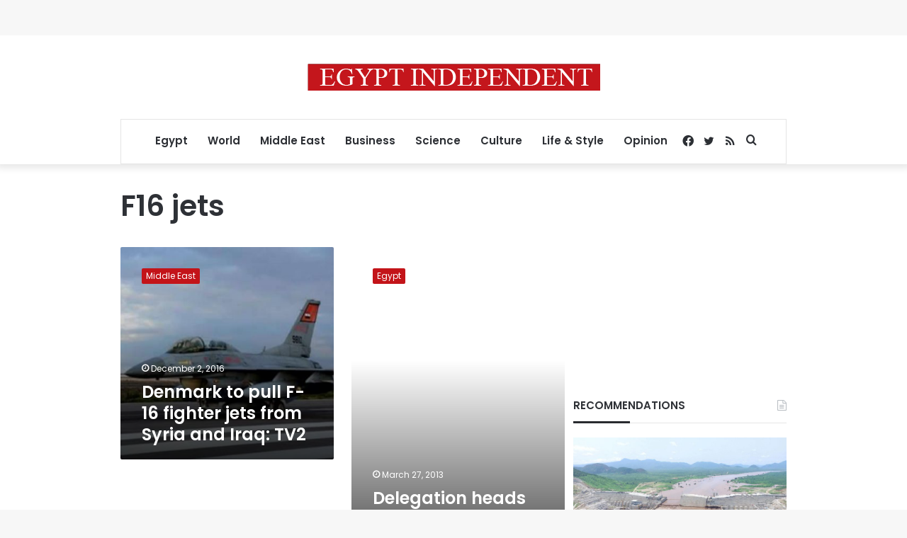

--- FILE ---
content_type: text/html; charset=utf-8
request_url: https://www.google.com/recaptcha/api2/aframe
body_size: 266
content:
<!DOCTYPE HTML><html><head><meta http-equiv="content-type" content="text/html; charset=UTF-8"></head><body><script nonce="shgxdIQIEsIu3nNzksVzmg">/** Anti-fraud and anti-abuse applications only. See google.com/recaptcha */ try{var clients={'sodar':'https://pagead2.googlesyndication.com/pagead/sodar?'};window.addEventListener("message",function(a){try{if(a.source===window.parent){var b=JSON.parse(a.data);var c=clients[b['id']];if(c){var d=document.createElement('img');d.src=c+b['params']+'&rc='+(localStorage.getItem("rc::a")?sessionStorage.getItem("rc::b"):"");window.document.body.appendChild(d);sessionStorage.setItem("rc::e",parseInt(sessionStorage.getItem("rc::e")||0)+1);localStorage.setItem("rc::h",'1768978379194');}}}catch(b){}});window.parent.postMessage("_grecaptcha_ready", "*");}catch(b){}</script></body></html>

--- FILE ---
content_type: application/javascript; charset=utf-8
request_url: https://fundingchoicesmessages.google.com/f/AGSKWxU4ZRnhcisHg6viX9rQolUUF371OzEr4V235hGOPyknbQKe1LxA7u24bNlxAtffjTCHa_H8SeZhEFaEzK4t9xx7Oq1c9n15vwYa475beg3O7mJMtMaqYRxL5hp2MTB5ha4hctk9MDMk65bJiVeXF02q7IvmeMSZ2p8GliWhQxlZDvZxLwn7niZrPheB/_/ads/proximic./insertAd./u-ads./webapp/ads-/advlink300.
body_size: -1290
content:
window['99710d1f-6b6b-4886-8d6f-e294cdcc27f5'] = true;